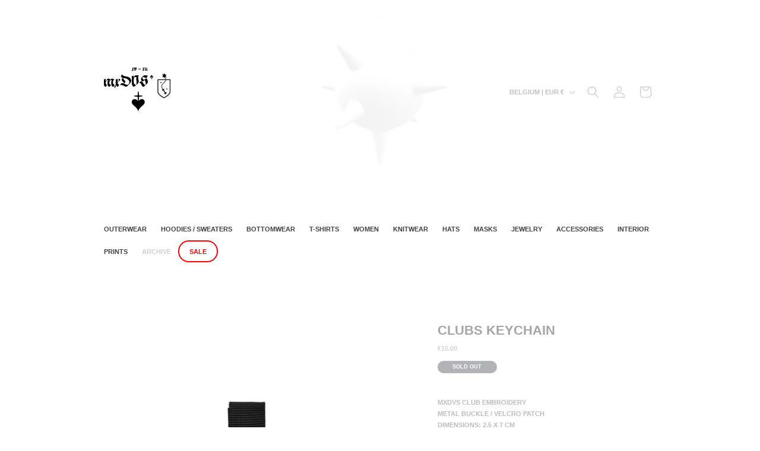

--- FILE ---
content_type: text/css
request_url: https://maxreynders.com/static/mxdvs/basic.css
body_size: 10321
content:
/* CUSTOM MXDVS CSS */
/* Dawn theme — 11.03.2024 */
/* Uploaded on maxreynders(.)com - 16.08.2025 */ 

body {
	font-weight: bold;
	text-transform: uppercase;
	letter-spacing: 0;}

a,
a:link,
a:visited,
a:hover,
a:active,
p {text-decoration: none !important;}

#gtx-trans {display: none !important;}

:root {
	--buttons-border-width: 0;
	--drawer-border-width: 0;
	--select-border-width: 0;
	--inputs-border-width: 0;
	--label-border-width: 0;}
.gradient {background: white;}
.gradient-fade {
	height: 70px;
	width: 100%;
	background: rgb(255, 255, 255);
	background: linear-gradient(0deg, rgba(255, 255, 255, 1) 0%, rgba(255, 255, 255, 0) 100%);
	display: block !important;
	margin: -70px 0 0;
	padding: 0;}
	@media screen and (max-width: 650px) {
		.gradient-fade {display: none;}
	}
	.template-contact-mxdvs-headquarters .gradient-fade, 
	.template-f-a-q .gradient-fade,
	.template-your-shopping-cart .gradient-fade,
	.template-photo-archive .gradient-fade,
	.template-returns-amp-exchanges .gradient-fade,
	.template-privacy-statement-amp-cookie-policy .gradient-fade,
	.template-contact-mxdvs-headquarters .gradient-fade {display: none !important;}
	
	
/* White Bedlam Axis GIF */
.Bedlam-Axis-White-GIF {
	position: fixed;
	opacity: 0.1;
	display: block;
	z-index: -1;
	width: 350px;
	top: 20%;
	left: 50%;
	margin-top: -175px;
	margin-left: -175px;
	pointer-events: none;}
	.template-contact-mxdvs-headquarters .Bedlam-Axis-White-GIF, 
	.template-f-a-q .Bedlam-Axis-White-GIF,
	.template-your-shopping-cart .Bedlam-Axis-White-GIF,
	.template-photo-archive .Bedlam-Axis-White-GIF,
	.template-returns-amp-exchanges .Bedlam-Axis-White-GIF,
	.template-privacy-statement-amp-cookie-policy .Bedlam-Axis-White-GIF,
	.template-contact-mxdvs-headquarters .Bedlam-Axis-White-GIF {top: 50%}
	@media screen and (max-width: 650px) {
		.Bedlam-Axis-White-GIF {display: none;}
		.template-contact-mxdvs-headquarters .Bedlam-Axis-White-GIF, 
		.template-f-a-q .Bedlam-Axis-White-GIF,
		.template-your-shopping-cart .Bedlam-Axis-White-GIF,
		.template-returns-amp-exchanges .Bedlam-Axis-White-GIF,
		.template-privacy-statement-amp-cookie-policy .Bedlam-Axis-White-GIF,
		.template-contact-mxdvs-headquarters .Bedlam-Axis-White-GIF {display: block;}
	}

/* ANNOUNCEMENT HEADER */
.announcement-header {
	background: black;
	width: 100%;
	padding: 10px 0;
	position: fixed;
	color: white;
	font-weight: bold;
	z-index: 9999; 
	text-align: center;
	font-size: 13px;
	display: block;}
@media screen and (max-width: 990px) {
	.announcement-header {
		position: fixed;
		padding: 10px;
		font-size: 11px;
	}
}
.announcement-header.face-mask,
.announcement-header.sticker-sheet,
.announcement-header.tattoo-sheet {color:white;}
.announcement-header.tattoo-sheet {
	background: rgba(255, 255, 255, 0.95);
	color: black;}
.announcement-header.CM-2024 {
	background: red;
	border-bottom: 2px solid black;}
.announcement-header.face-mask a,
.announcement-header.sticker-sheet a {color: white; text-decoration: underline !important;}
.announcement-header.tattoo-sheet a {color: red; text-decoration: underline !important;}
.announcement-header.BF-2024 .BF-2024-banner a {color: red; text-decoration: none !important;}
.announcement-header.CM-2024 .CM-2024-banner a {color: black; text-decoration: none !important;}
.announcement-header.winter-sale-2025 {
	display: none !important;
	background: black;
	border-bottom: none;}
.announcement-header.winter-sale-2025 .winter-sale-2025-banner a {color: white;}
.announcement-header .black-friday-2025-banner a {color: yellow;}
.announcement-header .cyber-monday-2025-banner a {color: red;}
.announcement-header.face-mask .face-mask,
.announcement-header.sticker-sheet .sticker-sheet, 
.announcement-header.sticker-sheet .tattoo-sheet {color:white}
.announcement-header.face-mask .face-mask .small-text,
.announcement-header.sticker-sheet .sticker-sheet .small-text,
.announcement-header.sticker-sheet .tattoo-sheet .small-text {
	font-size: 10px;}
.announcement-header.CM-2024 .small-text {
	font-size: 10px;
	display: block;
	text-decoration: none;}
@media screen and (max-width: 990px) {
	.announcement-header.face-mask .face-mask .small-text,
	.announcement-header.sticker-sheet .sticker-sheet .small-text,
	.announcement-header.sticker-sheet .tattoo-sheet .small-text {
		font-size: 8px;
		display: inline-block;
		margin: 5px 0 -5px 0;
		padding: 3px 9px 2px;}
	}
.announcement-header.face-mask .face-mask span,
.announcement-header.sticker-sheet .sticker-sheet span,
.announcement-header.sticker-sheet .tattoo-sheet span {
		color: white;
		background: black;
		padding: 3px 10px 4px;
		border-radius: 14px;
		text-decoration: none;
		margin-left: 5px;
		opacity: 0.25;
		border: 1px solid white;}

.recommendation-modal__container {		
	border: 2px solid black;
	border-radius: 20px;}
		

.header {
	width: 90%;
	max-width: 90%;}
.header-wrapper {
	margin-top: 43px;
	border: 0;}
	@media screen and (max-width: 990px) {
		.header-wrapper {
			margin-top: 35px;
		}
	}
	@media screen and (min-width: 990px) {
	.header:not(.drawer-menu).page-width {
		padding-left: 35px;
		padding-right: 35px;}
	}
.header-wrapper.gradient {background: transparent;}
.header-wrapper .header__inline-menu {margin-top: 70px;}
.header-wrapper .header__inline-menu ul {margin-top: 50px;}
.header-wrapper .header__inline-menu ul li a span {font-size: 11px;}
.header-wrapper .header__inline-menu ul li:hover a span {text-decoration: none;}
.header-wrapper .header__inline-menu ul li a#HeaderMenu-new-releases {display: flex;}
.header-wrapper .header__inline-menu ul li a#HeaderMenu-sale {
	background: white;
	border-radius: 26px;
	display: block;
	color: red;
	padding: 7px 17px 8px;
	border: 2px solid red;}
.header-wrapper .header__inline-menu ul li a#HeaderMenu-sale span {text-decoration: none !important;}
.header-wrapper .header__inline-menu ul li a#HeaderMenu-spring-sale,
.header-wrapper .header__inline-menu ul li a#HeaderMenu-summer-sale {
	background: black;
	color: red;
	border-radius: 30px;
	padding: 11px 15px 10px;}
.header-wrapper .header__inline-menu ul li a#HeaderMenu-winter-collection {
	background: black;
	color: white;
	display: none;
	border-radius: 15px;
	padding: 10px 15px 9px;
	border: 2px solid black;}
.header-wrapper .header__inline-menu ul li a#HeaderMenu-winter-collection .header__active-menu-item {
	color: white;
	text-decoration: none;}
.header-wrapper .header__inline-menu ul li a#HeaderMenu-end-of-an-era-sale {
	background: transparent;
	color: red;
	border-radius: 15px;
	padding: 10px 15px 9px;
	border: 2px solid red;}
.header-wrapper .header__inline-menu ul li a#HeaderMenu-end-of-an-era-sale .header__active-menu-item {
	color: red;
	text-decoration: none;}
.header-wrapper .header__inline-menu ul li a#HeaderMenu-black-friday {
	background: yellow;
	color: black;
	border-radius: 15px;
	padding: 10px 15px 9px;
	border: 2px solid black;}
.header-wrapper .header__inline-menu ul li a#HeaderMenu-black-friday .header__active-menu-item {
	color: black;
	text-decoration: none;}
.menu-drawer .menu-drawer__navigation ul li a#HeaderDrawer-new-releases {display: block;}
.menu-drawer .menu-drawer__navigation ul li a#HeaderDrawer-summer-sale,
.header-wrapper .header__inline-menu ul li a#HeaderDrawer-sale {
	background: black;
	color: white;
	display: inline-block;
	border-radius: 20px;
	padding: 1.1rem 2rem;
	margin-left: 1rem;
	margin-bottom: 1rem;}
.menu-drawer .menu-drawer__navigation ul li a#HeaderDrawer-sale {
	background: transparent;
	display: block;
	color: red;
	border-radius: 15px;
	margin-left: 10px;
	padding: 12px 20px;
	margin-right: 10px;
	border: 3px solid red;}
.menu-drawer .menu-drawer__navigation ul li a#HeaderDrawer-winter-collection-sale {
	border-radius: 15px;
	margin-left: 10px;
	padding: 12px 20px;
	margin-right: 10px;
	background: black;
	color: white;
	display: inline-block;}
.menu-drawer .menu-drawer__navigation li a#HeaderDrawer-black-friday {
	background: yellow;
	color: black;
	border-radius: 15px;
	margin: 10px;
	padding: 12px 20px;
	border: 2px solid black;}
.header-wrapper .header__inline-menu ul li a#HeaderMenu-summer-sale span,
.header-wrapper .header__inline-menu ul li a#HeaderMenu-spring-sale span,
.menu-drawer .menu-drawer__navigation ul li a#HeaderDrawer-summer-sale span,
.header-wrapper .header__inline-menu ul li a#HeaderDrawer-spring-sale span {color: red; text-decoration: none;}
.header-wrapper .header__inline-menu ul li a#HeaderMenu-stocksale span {font-size: 11px; color:red;}
.header-wrapper .header__inline-menu ul li a#HeaderMenu-valentine {
	background: pink;
	color: black;
	border-radius: 30px;
	padding: 10px 15px 9px;
	display: none;}
.header-wrapper .header__inline-menu ul li a#HeaderMenu-valentine span {
	color: black;
	text-decoration: none;}
.header-wrapper .header__inline-menu ul li a#HeaderMenu-winter-sale-2025 {
	background: white;
	color: black;
	border-radius: 30px;
	display: inline-block;
	padding: 5px 15px 7px;
	border: 2px solid black;}
.header-wrapper .header__inline-menu ul li a#HeaderMenu-winter-sale-2025 span {
	color: black;
	text-decoration: none;}
.header-wrapper .header__inline-menu ul li a#HeaderMenu-black-firday-sale {
	background: black;
	border-radius: 26px;
	color: red;
	padding: 9px 12px 8px;
	border: 2px solid black;}
.header-wrapper .header__inline-menu ul li a#HeaderMenu-black-firday-sale span {
	color: red;
	text-decoration: none;}
.header-wrapper .header__inline-menu ul li a#HeaderMenu-cyber-monday {
	background: red;
	border-radius: 26px;
	color: black;
	padding: 9px 12px 8px;
	border: 2px solid black;}
.header-wrapper .header__inline-menu ul li a#HeaderMenu-cyber-monday span {
	color: black;
	text-decoration: none;}
.header-wrapper .header__inline-menu ul li a#HeaderMenu-archive {opacity: 0.25;}
.header-wrapper .header__inline-menu ul li a#HeaderMenu-halloween-sale {
	background: black;
	border-radius: 26px;
	color: orange !important;
	padding: 9px 12px 8px;
	border: 2px solid black;
	margin-right: 15px;}

.menu-drawer__utility-links {background-color: white;}
.menu-drawer__utility-links .menu-drawer__account {
	font-size: 11px;
	font-weight: bold;
	letter-spacing: 0;}
.menu-drawer__utility-links .localization-form__select span {
	letter-spacing: 0;
	text-transform: uppercase;
	font-size: 11px;
	font-weight: bold;}
.header-localization:not(.menu-drawer__localization) .localization-form:only-child .localization-form__select {
	margin: 0;
	text-transform: uppercase;
	font-weight: bold;
	letter-spacing: 0; 
	font-size: 11px;
	opacity: 0.25;
	transition: opacity 0.3s ease-in-out;}
.header-localization:not(.menu-drawer__localization) .localization-form:only-child .localization-form__select:hover {
	text-decoration: none;
	opacity: 1;}
.header__icon .icon-hamburger,
.header__icons .header__search,
.header__icons .header__icon--account,
.header__icons .header__icon--cart {
	opacity: 0.25;
	transition: opacity 0.3s ease-in-out;}
.header__icon:hover .icon-hamburger,
.header__icons .header__search:hover,
.header__icons .header__icon--account:hover,
.header__icons .header__icon--cart:hover {opacity: 1;}
.header__search {}
.header__search .search-modal__content {}
.header__search .search-modal__content label {letter-spacing: 0;}
.header__search .search-modal__content .reset__button {display: none;}
.predictive-search {
	box-shadow: none;
	border: 0;
	background: rgba(255, 255, 255, 0.98)}
.predictive-search__results-groups-wrapper {border: 0;}
.predictive-search .predictive-search__result-group h2,
.predictive-search .predictive-search__result-group .predictive-search__item-heading {
	font-weight: bold;
	border: 0;
	letter-spacing: 0;
	font-size: 11px;}
.predictive-search .predictive-search__result-group {margin: 35px 0;}
.predictive-search .predictive-search__search-for-button .predictive-search__item--term {
	font-weight: bold;
	text-transform: uppercase;
	font-size: 11px;
	letter-spacing: 0;}
.header__search details[open] .modal-overlay:after {background: rgba(255, 255, 255, 0.98);}




/** MOBILE MENU */
.menu-drawer .bedlam-axis-gif-drawer {
	position: absolute;
	top: 12.5%;
	z-index: -1;
	opacity: 0.05;
	left: -25%;
	width: 100%;}	
.menu-drawer .bedlam-axis-gif-drawer img {width: 150%;}	
.menu-drawer .menu-drawer__navigation ul li a {font-size: 15px;}
.menu-drawer .menu-drawer__navigation ul li a#HeaderDrawer-halloween-sale {
	background: black;
	display: inline-block;
	border-radius: 15px;
	margin-left: 15px;
	padding: 13px 15px;
	color: orange;}
.menu-drawer .menu-drawer__navigation ul li a#HeaderDrawer-summer-sale, 
.menu-drawer .menu-drawer__navigation ul li a#HeaderDrawer-spring-sale {
	background: black;
	display: block;
	color: red;
	border-radius: 25px;
	margin-left: 10px;
	padding: 12px 20px;
	margin-right: 10px;}
.menu-drawer .menu-drawer__navigation ul li a#HeaderDrawer-valentine {
	background: pink;
	display: none;
	border-radius: 30px;
	margin-left: 15px;
	padding: 13px 15px;
	color: black;}
.menu-drawer .menu-drawer__navigation ul li a#HeaderDrawer-winter-sale-2025 {
	background: transparent;
	display: inline-block;
	border-radius: 30px;
	margin-left: 15px;
	padding: 13px 15px;
	color: black;
	border: 2px solid;}
.menu-drawer .menu-drawer__navigation ul li a#HeaderDrawer-stocksale {color:red; display: none;}
.menu-drawer .menu-drawer__navigation ul li a#HeaderDrawer-archive {opacity: 0.25;}
.menu-drawer .menu-drawer__navigation ul li a#HeaderDrawer-black-firday-sale,
.menu-drawer .menu-drawer__navigation ul li a#HeaderDrawer-cyber-monday {
	background: black;
	display: block;
	border-radius: 15px;
	margin-left: 15px;
	padding: 13px 15px;
	color: red;
	margin-right: 15px;}
.menu-drawer .menu-drawer__inner-container .menu-drawer__utility-links {background: transparent;}	
.menu-drawer .menu-drawer__inner-container .menu-drawer__utility-links .menu-drawer__account {
	float: left;
	margin: 0 70px 0 0;
	font-size: 15px;}
.menu-drawer .menu-drawer__inner-container .menu-drawer__utility-links .menu-drawer__localization {
	float: left;
	margin: 0;
	font-size: 15px;}
.menu-drawer .menu-drawer__inner-container .menu-drawer__utility-links .menu-drawer__localization button.disclosure__button {width: 200px;}
.menu-drawer .menu-drawer__inner-container .menu-drawer__utility-links .menu-drawer__localization span {font-size: 15px;}
.menu-drawer .menu-drawer__inner-container .menu-drawer__utility-links .menu-drawer__localization .icon-caret {right: 0;}
.menu-drawer .menu-drawer__inner-container .menu-drawer__utility-links .menu-drawer__localization .country-filter .field__label {
	letter-spacing: 0;}
.menu-drawer .menu-drawer__inner-container .menu-drawer__utility-links .menu-drawer__localization .country-filter .country-filter__search-icon {
	margin: -10px 0 0 70px;}
	
		
.mxdvs-header-logo {
	width: 100%;}
.mxdvs-header-logo .bedlam-axis-gif {
	height: 150px;
	display: none;
	float: left;}
.mxdvs-header-logo .bedlam-axis-gif img {height: 100px; margin: 25px 0;}
.mxdvs-header-logo .mxdvs-long-logo {
	height: auto;
	display: inline-block;
	float: left;}
.mxdvs-header-logo .mxdvs-long-logo img {
	height: 75px;
	margin: 50px 0;}
.random-mobile-header-logo {}
.random-mobile-header-logo a {
	display: block;
	margin: auto;}
.random-mobile-header-logo img {
	margin: auto;
	max-width: 175px;
	max-height: 75px; 
	display: none;}
.random-mobile-header-logo img.mxDVS-logo-gif {
	max-height: 100px; 
	margin: -10px 0 0 0;}
	@media screen and (max-width: 990px) { 
		.mxdvs-header-logo {text-align: center;}
		.mxdvs-header-logo .bedlam-axis-gif {display: none;}
		.mxdvs-header-logo .mxdvs-long-logo {float: none;}
		.mxdvs-header-logo .mxdvs-long-logo img {margin: 70px 0;}
	}
	@media screen and (max-width: 650px) {	
		.mxdvs-header-logo .bedlam-axis-gif img {height: 75px; margin: 25px 0;}
		.mxdvs-header-logo .mxdvs-long-logo img {
			height: 35px;
			margin: 5px 0 0;}
	}
	

/** COLLECTION OVERVIEW PAGE **/
.collection-hero .collection-hero__inner {padding: 70px 35px 0;}
.collection-hero .collection-hero__inner h1 {font-weight: bold;letter-spacing: 0;display: none;}
.template-black-friday-2024 .collection-hero .collection-hero__inner h1,
.template-cyber-monday-2024 .collection-hero .collection-hero__inner h1,
.template-winter-sale-2025 .collection-hero .collection-hero__inner h1 {display: block;}
.template-knitwear .collection-hero .collection-hero__inner h1 {display: none;margin: 0 0 15px;}
.collection-hero .collection-hero__inner .collection-hero__description {
	width: 100% !important;
	display: block;
	max-width: 100%;
	font-size: 13px;
	margin: 0;}
.template-knitwear .collection-hero .collection-hero__inner .collection-hero__description .knitwear-bts-video-wrapper {
	margin: 0 -70px 0;
	border-radius: 10px;
	overflow: hidden;}
.template-knitwear .collection-hero .collection-hero__inner .collection-hero__description .knitwear-header {margin: 70px 0 0;}
.template-knitwear .collection-hero .collection-hero__inner .collection-hero__description .knitwear-logo {
	width: 100px;
	height: auto;
	border: 0;
	display: inline-block;
	margin-right: 70px;}
.template-knitwear .collection-hero .collection-hero__inner .collection-hero__description h3 {
	font-weight: bold;
	letter-spacing: 0;}
.collection-hero .collection-hero__inner .collection-hero__description p {
	display: block;
	margin: 10px 0;}
.template-knitwear .collection-hero .collection-hero__inner .collection-hero__description p {margin: 0 0 15px;}
.template-knitwear .collection-hero .collection-hero__inner .collection-hero__description p img {margin: 0 0 70px 0;}
.template-knitwear .collection-hero .collection-hero__inner .collection-hero__description p img.mobile-GIF {display: none;}
@media screen and (max-width: 990px) { 
	.template-knitwear .collection-hero .collection-hero__inner .collection-hero__description .knitwear-bts-video-wrapper {
		margin: 0 -105px 0;
		border-radius: 0;
		overflow: auto;}
	.template-knitwear .collection-hero .collection-hero__inner .collection-hero__description .knitwear-logo {margin-right: 35px;}
	.template-knitwear .collection-hero .collection-hero__inner .collection-hero__description p img.mobile-GIF {display: block !important;}
	.template-knitwear .collection-hero .collection-hero__inner .collection-hero__description p img.desktop-GIF {display: none;}
}

.template-winter-sale-2025 .collection-hero__title {display: none !important;}
.template-winter-sale-2025 .collection-hero .collection-hero__inner .collection-hero__description,
.template-black-friday-2025 .collection-hero .collection-hero__inner .collection-hero__description,
.template-cybermonday-2025 .collection-hero .collection-hero__inner .collection-hero__description {
	text-transform: none;
	font-weight: normal;
	background: rgba(0, 0, 0, 0.05);
	padding: 17.5px 35px;
	border-radius: 15px;
	margin: 0 0;}
	@media screen and (max-width: 990px) {
		.template-black-friday-2025 .collection-hero__text-wrapper,
		.template-cybermonday-2025 .collection-hero__text-wrapper {margin: 0 -17.5px;}
		.template-black-friday-2025 .collection-hero .collection-hero__inner .collection-hero__description ,
		.template-cybermonday-2025 .collection-hero .collection-hero__inner .collection-hero__description {margin: 0;}
	} 
.template-black-friday-2025 .collection-hero .collection-hero__inner .collection-hero__description p,
.template-cybermonday-2025 .collection-hero .collection-hero__inner .collection-hero__description p {}
.template-black-friday-2025 .collection-hero .collection-hero__inner .collection-hero__description p a,
.template-cybermonday-2025 .collection-hero .collection-hero__inner .collection-hero__description p a {font-weight: bold;}
.template-black-friday-2025 .collection-hero .collection-hero__inner .collection-hero__description p a {}
.template-cybermonday-2025 .collection-hero .collection-hero__inner .collection-hero__description p a {}

.collection-hero .collection-hero__inner .collection-hero__description p a {text-decoration: underline !important;}
.collection-hero .collection-hero__inner .collection-hero__description p span {
	background: yellow;
	text-decoration: underline;}
.template-winter-sale-2025 .collection-hero .collection-hero__inner .collection-hero__description p span {
	background: transparent;}
.facets-container-drawer {
	display:block;}
.facets-container {
	padding:0;
	margin: -35px 0 0;}
.facets-container {
	letter-spacing: 0;
	font-size: 11px;
	text-transform: uppercase;
	margin-left: 0;}
.facet-filters__field {
	display: block;
	align-items: unset;
	flex-grow: unset;}
.facets-container .facet-filters {padding: 0; display: block;}
	@media screen and (max-width: 990px) { 
		#MainContent .main-collection-filters {display: none;}
}
.facets-container .facets {}
.facets-container .facets h2,
.facets-container .facets select,
.facets-container .mobile-facets__open-label {
	font-size: 11px;
	letter-spacing: 0;
	font-weight: bold;
	text-transform: uppercase;}
.facets-container .facets h2 {
	margin: 2px 35px 0 0 ;
	display: inline-block}
.facets-container .facets .select {width: 20%; display: inline-block;}
.facets-container .facets .facets__form {margin:0;}
.facets-container .product-count {margin:0 0 0 35px !important; display:none;}
.facets-container .product-count h2 {
	font-size: 11px;
	letter-spacing: 0;
	font-weight: bold;
	text-transform: uppercase;}
.facets-container {}
.mobile-facets__wrapper {margin-left: 0;}
.mobile-facets__header {
	margin: 70px 0 0;
	padding: 17.5px 0;
	border: 0;}
.mobile-facets__header h2 {
	font-weight: bold;
	letter-spacing: 0;
	font-size: 16px;}
.mobile-facets__main {padding: 17.5px 35px;}
.mobile-facets__main .mobile-facets__summary {padding: 17.5px 0;}
.mobile-facets__main .mobile-facets__submenu {padding: 17.5px 35px;}
.mobile-facets__main .mobile-facets__submenu .facets__price {}
.mobile-facets__main .mobile-facets__submenu .facets__price input {padding: 17.5px;}
.mobile-facets__main .mobile-facets__submenu .facets__price label {
	top: -5px;
	font-size: 11px;
	letter-spacing: 0;}
.mobile-facets__main  .mobile-facets__footer {
	border: 0;
	padding: 17.5px;}
.mobile-facets__main  .mobile-facets__footer .mobile-facets__clear-wrapper {
	text-align: left;
	display: inline;}
.mobile-facets__main  .mobile-facets__footer button {
	padding: 17.5px 35px;
	border-radius: 30px;
	font-weight: bold;
	text-transform: uppercase;
	letter-spacing: 0;
	font-size: 11px;
	margin: -11px 0 0;}


	@media screen and (max-width: 990px) {
		.template-contact-mxdvs-headquarters {padding: 0 35px;}
	}

.in-collection-discount-code {display: none;}
.template-sale .in-collection-discount-code {
	width: 1000px;
	display: block;
	padding: 0 35px;
	margin: -35px auto 35px;
    display: none;}
.template-sale .in-collection-discount-code div {
	display: block;
	width: 425px;
	padding: 12.5px 17.5px;
	font-size: 11px;
	color: white;
	background: red;
	border-radius: 32px;
	text-align: center;
	margin: 0 auto;}
	@media screen and (max-width: 990px) {
		.template-sale .in-collection-discount-code {
			text-align: center;
			width: 100%;}
		.template-sale .in-collection-discount-code div {
			font-size: 9px;
			width: auto;}
	}
.template-sale .in-collection-discount-code .div span {text-decoration: underline;}

.collection {}
.card-wrapper {
	border: none !important;
	display: block !important;}
.collection .card__inner {background-color: white;}
.collection .card__inner .card__media .media img {
	max-width: 100%;
	top: 0;
	left: 0;
	height: 100%;}
.collection .card__content .card__information h3 {
	letter-spacing: 0;
	font-weight: bold;
	text-align: center;}
.collection .card__content .card-information .price {
	font-size: 11px;
	letter-spacing: 0;
	color: black;
	opacity: 0.7;
	text-align: center;}
.collection .card__content .card-information .price .price__sale .price-item--regular {
	font-size: 11px;
	opacity: 0.35;}
.collection .JWM .card__content .card-information .price {display: none;}
.collection .card__content .card__badge span {
	letter-spacing: 0;
	font-size: 9px;
	font-style: italic;
	top: 17.5px;
	right: 17.5px;
	background: black;
	padding: 8px 15px;
	border-radius: 13px;
	line-height: 11px;
	position: absolute;
	opacity: 0.25;}
.collection .bundle .card__content .card__badge span {display: none;}
.collection .card__content .card__badge span.badge.BF25-30,
.collection .card__content .card__badge span.badge.CM25-50 {display: none;}
.template-winter-sale-2025 .collection .card__content .card__badge span {
	color: black;
	background: white;
	border: 2px solid black;}
.collection .JWM .card__content .card__badge span {display: none;}
.collection .collection__view-all a {
	letter-spacing: 0;
	font-size: 11px;
	margin: 70px !important;
	border-radius: 30px;
    --border-offset: 0;
    line-height: 11px;
	padding: 17.5px 35px;}
.collection .card__content .card__badge span.discount-tag-BF30 {display: none !important;} /** Remove "!important" on Thursday 19h00 **/
.collection .card__content .card__badge span.discount-tag-CM50 {display: none !important;} /** Remove "!important" on Sunday 23h59 **/
.collection .card__content .card__badge span.discount-tag-BF30.BlackFriday2024,
.collection .card__content .card__badge span.discount-tag-BF30.BF25-30 {
	color: white;
	display: none;
	border: 2px solid white;
	border-radius: 13px;
	font-size: 11px;
	line-height: 11px;}
.collection .card__content .card__badge span.discount-tag-CM50.CyberMonday2024,
.collection .card__content .card__badge span.discount-tag-CM50.CM25-50 { 
	color: red;
	display: none !important;
	background-color:white;
	border: 2px solid red;
	border-radius: 13px;
	opacity: 1;
	font-size: 11px;
	line-height: 11px;} 
.collection .card__content .card__badge .color-scheme-3.BF25-30,
.collection .card__content .card__badge .color-scheme-3.CM25-50  {display: none !important;}
/*
.collection .card__content .card__badge span.discount-tag-BF30.BlackFriday2024,
.collection .card__content .card__badge span.discount-tag-BF30.BF25-30	{display: block;} */
/*
.collection .card__content .card__badge span.discount-tag-CM50.BlackFriday2024,
.collection .card__content .card__badge span.discount-tag-CM50.BF25-30   {display: block;} /** Change to "none" on Sunday 23h59 **/
/*
.collection .card__content .card__badge span.discount-tag-CM50.CyberMonday2024,
.collection .card__content .card__badge span.discount-tag-CM50.CM25-50    {display: block;} */
/* 
.collection .card__content .card__badge span.discount-tag-BF30.CyberMonday2024,
.collection .card__content .card__badge span.discount-tag-BF30.CM25-50    {display: none;} */ /** Change to "block" on Sunday 23h59 **/

.related-products .card__content .card__badge span.discount-tag-BF30,
.related-products .card__content .card__badge span.discount-tag-CM50 {display: none !important;} /** Remove ? **/
.template-black-friday-2025 .card__content .card__badge span.discount-tag-BF30,
.template-cybermonday-2025 .card__content .card__badge span.discount-tag-CM50 {display: none !important;}

/* INDEX PAGE — Black Friday & Cyber Monday 2025 */
.template-BF25 .collection .card__content .card__badge span.discount-tag-BF30.BF25-30 {display: none !important;}
.template-CM40 .collection .card__content .card__badge span.discount-tag-CM50.CM25-50 {display: none !important;}


.collection .collection__view-all a:hover,
.collection .collection__view-all a:root {
	--border-offset: 0;}
	
.pagination-wrapper ul li .pagination__item--current,
.pagination-wrapper ul li .link:hover {
	border: 2px solid black;
	border-radius: 25px;}
.pagination-wrapper ul li .pagination__item--current:after,
.pagination-wrapper ul li .pagination__item:hover:after {height: 0;}
.pagination-wrapper {}


/** COLLECTIONS OVERVIEW PAGE **/	
.template-collections {}
.template-collections #MainContent {background:white;margin-bottom: 70px;}
.template-collections #MainContent .page-width {background: white;}	
	@media screen and (max-width: 650px) {
		.template-collections #MainContent .page-width {padding: 0 35px;}	
	}
.template-collections #MainContent .page-width h1 {
	font-weight: bold;
	letter-spacing: 0;
	font-size: 22px;
	margin: 35px 0;}
.template-collections #MainContent .page-width .card__content h3 {
	font-weight: bold;
	letter-spacing: 0;
	font-size: 11px;}
.template-collections #MainContent .page-width .card__content h3 svg {
	height: 7px;}
#MainContent .product-card-wrapper {}
#MainContent .product-card-wrapper.BF30-24 {}
#MainContent .product-card-wrapper .card {border: 0;}
#MainContent .product-card-wrapper .card .card__information h3 {font-size: 11px;font-style: normal;}
#MainContent .product-card-wrapper .card .card__information .price {font-size: 11px;}
#MainContent .slider-mobile-gutter .slider-buttons {margin: 30px 0;}
	
.custom_pagination_loader {background: white;}
.custom_pagination_loader #custom_pagination,
.custom_pagination_loader #custom_pagination_loader {
	background: transparent;
	color: black;
	border-radius: 15px;
	padding: 10px 15px 9px;
	border: 2px solid black;
	letter-spacing: 0;
	font-size: 9px;
	opacity: 0.25;
	transition: opacity 0.3s ease-in-out;}
.custom_pagination_loader #custom_pagination:hover {opacity: 1.0}
	
/** PRODUCT PAGE **/	
#MainContent .shopify-section .page-width {padding: 35px 35px 0px;}
#MainContent .shopify-section .product .product__media-wrapper {}
#MainContent .shopify-section .product .product__media-wrapper .product-media-container {border: 0;}
#MainContent .shopify-section .product .product__media-wrapper .thumbnail-slider .thumbnail,
#MainContent .shopify-section .product .product__media-wrapper .thumbnail-slider .thumbnail[aria-current]:focus:not(:focus-visible) {
	border: 0;
	box-shadow: none;}
.product-media-modal__toggle {
	top: 70px;
	right: 35px;}

#MainContent .shopify-section .product .product__info-wrapper p.product__text {display: none;}
#MainContent .shopify-section .product .product__info-wrapper h1 {
	font-weight: bold;
	letter-spacing: 0;
	font-size: 22px;}
	@media screen and (max-width: 990px) {
		#MainContent .shopify-section .product .product__info-wrapper h1 {
			margin-top: 35px;}
	}
#MainContent .shopify-section .product .product__info-wrapper .price {
	font-size: 11px;
	letter-spacing: 0;
	margin-bottom: 35px;}	
#MainContent .shopify-section .product .product__info-wrapper .price .price__container {width: 100%}
#MainContent .shopify-section .product .product__info-wrapper .price #SI_trigger {
	width: 100% !important;
	display: block;
	font-weight: bold;
	font-size: 11px;
	margin: 17.5px 0 0 !important;
	padding: 14.5px 17.5px 13.5px;
	color: white;
	background: black;
	border: 2px solid black;
	border-radius: 25px;}
#MainContent .shopify-section .archive .product .product__info-wrapper .price #SI_trigger,
#MainContent .shopify-section .archived .product .product__info-wrapper .price #SI_trigger,
#MainContent .shopify-section .limited .product .product__info-wrapper .price #SI_trigger {display: none !important;}
#MainContent .shopify-section .product .product__info-wrapper .price .price__container .price-item--regular {
	opacity: 0.5;
	font-size: 11px;}
#MainContent .shopify-section .product .product__info-wrapper .price .price__container .price__badge-sold-out {
	width: 100%;
	display: block;
	font-weight: bold;
	font-size: 11px;
	margin: 17.5px 0 0;
	padding: 14.5px 17.5px 13.5px;
	color: white;
	background: black;
	border: 2px solid black;
	border-radius: 25px;}
#MainContent .shopify-section .product .product__info-wrapper .price .price__container .price-item--sale {}
#MainContent .shopify-section .product .product__info-wrapper .price .badge {
	width: 100px;
	font-size: 9px;
	letter-spacing: 0;
	padding: 5px;
	text-align: center;
	margin: 8px 0 5px;}
#MainContent .shopify-section .product .product__info-wrapper .product__tax {display: none;}
#MainContent .shopify-section .product .product__info-wrapper .form__label {
	font-size: 9px;
	margin-left: 35px;
	margin-bottom: 8.5px;
	margin-top: 0px;
	opacity: 1;}
#MainContent .shopify-section .product .product__info-wrapper .select {--inputs-border-width: 0;}
#MainContent .shopify-section .product .product__info-wrapper .select svg {margin-left: 15.5px;}
#MainContent .shopify-section .product .product__info-wrapper .select select {
	border: 2px solid black;
	border-radius: 15px;
	padding: 14px 33px;
	text-transform: uppercase;
	font-weight: bold;
	font-size: 9px;
	letter-spacing: 0;
	--inputs-border-width: 0;}
@media screen and (min-width: 750px) {
	.product__column-sticky {
		top: 105px;}
	}
#MainContent .shopify-section .product .product__info-wrapper .product__description {margin: 35px 0 8.5px !important; font-size: 11px;}	
#MainContent .shopify-section .product .product__info-wrapper .product__description #gtx-trans {display: none;}
#MainContent .shopify-section .product .product__info-wrapper .product__description a {text-decoration: underline !important;}

#MainContent .shopify-section .product .product__info-wrapper .product__description p.product-limited {
	border-radius: 15px;
	padding: 10px 35px;
	display: inline-block;
	border: 3px solid rgba(0, 0, 0, 0.25);
	margin: 0 0 17.5px 0;
	opacity: 0.5;
	font-size: 9px;}
#MainContent .shopify-section .product .product__info-wrapper .product__description p.product-handmade {
	font-size: 9px;
	padding: 0 35px;
	margin: 0 0 17.5px 0;}
#MainContent .shopify-section .product .product__info-wrapper .product__description p.product-description {
	background: white;
	border-radius: 15px;
	padding: 0px 0;
	text-transform: none;
	font-weight: normal;
	margin: 17.5px 0 17.5px 0;}
#MainContent .shopify-section .product .product__info-wrapper .product__description p.product-info-list {
	background: rgba(0, 0, 0, 0.05);
	border-radius: 15px;
	padding: 17.5px 35px;
	margin: 17.5px 0px 35px 0;
	font-size: 9px;}
#MainContent .shopify-section .product .product__info-wrapper .product__description p.product-supplies {font-size: 9px;margin: 8.5px 35px;}
#MainContent .shopify-section .product .product__info-wrapper .product__description p.product-model-size {font-size: 9px;margin: 35px 0 8.5px 35px;}
#MainContent .shopify-section .product .product__info-wrapper .product__description p.product-disclaimer {
	opacity: 0.35;
	font-size: 9px;
	transition: opacity 0.2s ease-in-out;
	border-top: 3px solid rgba(0, 0, 0, 0.25);
	padding: 10px 0;
	margin: 17.5px 35px -17.5px;
	display: block;
	text-align: justify;}

#MainContent .shopify-section .product .product__info-wrapper .product__description .size-chart-jQuery-toggle,
#MainContent .shopify-section .product .product__info-wrapper .product__description .size-chart-jQuery-toggle-2 {}
#MainContent .shopify-section .product .product__info-wrapper .product__description .size-chart-jQuery-toggle .size-chart-jQuery-trigger,
#MainContent .shopify-section .product .product__info-wrapper .product__description .size-chart-jQuery-toggle-2 .size-chart-jQuery-trigger-2 {
	border: 2px solid black;
	padding: 11px 17.5px 10.5px;
	display: inline-block;
	border-radius: 15px;
	cursor: pointer;
	margin: 0;
	width: 124px;
	display: block;
	text-align: center;
	font-size: 9px;}
#MainContent .shopify-section .product .product__info-wrapper .product__description .size-chart-jQuery-toggle .size-chart-jQuery-slide,
#MainContent .shopify-section .product .product__info-wrapper .product__description .size-chart-jQuery-toggle-2 .size-chart-jQuery-slide-2 {display: none;margin-top: 17.5px}
#MainContent .shopify-section .product .product__info-wrapper .product__description .size-chart-jQuery-toggle .size-chart-jQuery-slide img,
#MainContent .shopify-section .product .product__info-wrapper .product__description .size-chart-jQuery-toggle-2 .size-chart-jQuery-slide-2 img {border: 0;	margin: 0;}
#MainContent .shopify-section .archived .product__info-container {opacity: 0.35;transition: opacity 0.2s ease-in-out;}
#MainContent .shopify-section .archived .product__info-container:hover {opacity: 1;}
#MainContent .shopify-section .product .product__info-container .product-form {margin: 0;}
#MainContent .shopify-section .product .product__info-wrapper .product-form .product-form__buttons #SI_trigger {
	width: 100%;
	color: rgb(255, 255, 255);
	background-color: rgb(0, 0, 0);
	border-radius: 30px;
	height: 45px !important;
	font-size: 11px;
	letter-spacing: 0;
	padding: 14.5px 17.5px 13.5px;}
#MainContent .shopify-section .product .product__info-wrapper .shopify-app-block .jdgm-widget {text-align: center;font-size: 11px;}
#MainContent .shopify-section .product .product__info-wrapper .shopify-app-block .jdgm-widget .jdgm-prev-badge__stars {}
#MainContent .shopify-section .product .product__info-wrapper .shopify-app-block .jdgm-widget .jdgm-prev-badge__text {padding-left: 15px;}

.limited .product-form__buttons #SI_trigger,
.archive .product-form__buttons #SI_trigger,
.archived .product-form__buttons #SI_trigger {
	display: none !important;}
#MainContent .shopify-section .product .product__info-wrapper .product-form .product-form__submit {
	border: 2px solid black;
	padding: 14.5px 17.5px 13.5px;
	display: inline-block;
	border-radius: 15px;
	letter-spacing: 0;
	background: black;
	color: white;
	font-size: 11px;
	text-transform: uppercase;
	margin: 35px 0 0;
	width: 100%;
	text-align: center;}
#MainContent .shopify-section .product .product__info-wrapper .product__info-container>*+* {margin: 8.5px 0 0;}
#MainContent .shopify-section .product .product__info-wrapper .product-form .shopify-payment-button,
#MainContent .shopify-section .product .product__info-wrapper .share-button {display: none;}

.template-13-chambers-cargo .shopify-app-block .jdgm-widget {display: none !important;}

/** Junya Collab **/
#MainContent .JWM .product .product__info-wrapper .price .price__container .price-item--regular,
#MainContent .JWM .product .product__info-wrapper .price .badge,
#MainContent .JWM .product .product__info-wrapper .no-js-hidden, 
#MainContent .JWM .product .product__info-wrapper .product-form .product-form__submit {display: none;}
#MainContent .JWM .product .product__info-wrapper .product__description a.JWM-button {
	border: 2px solid black;
	padding: 14.5px 17.5px 13.5px;
	display: inline-block;
	border-radius: 25px;
	letter-spacing: 0;
	background: black;
	color: white;
	font-size: 11px;
	text-transform: uppercase;
	margin: 17.5px auto 8.5px;
	width: 100%;
	text-align: center;}
#MainContent .JWM .product .product__info-wrapper .product-form__buttons {display: none;}


/** GIFTCARD FIRM **/
.template-mxdvs-giftcard .product-form .recipient-form {
	border: 2px solid black;
	padding: 17.5px;
	border-radius: 20px;
	margin: 17.5px 0 0;}
.template-mxdvs-giftcard .product-form .recipient-checkbox {}
.template-mxdvs-giftcard .product-form .recipient-checkbox svg:nth-child(1) {margin-top: 0;}
.template-mxdvs-giftcard .product-form .recipient-checkbox svg:nth-child(2) {top: 0;}
.template-mxdvs-giftcard .product-form .recipient-checkbox span {
	letter-spacing: 0;
	font-size: 11px;
	margin: 0 0 0 17.5px;}
.template-mxdvs-giftcard .product-form .recipient-fields {margin: 17.5px 0 0;}
.template-mxdvs-giftcard .product-form .recipient-fields hr {display: none;}
.template-mxdvs-giftcard .product-form .recipient-fields .field {}
.template-mxdvs-giftcard .product-form .recipient-fields__field {margin: 0 0 17.5px;}
.template-mxdvs-giftcard .product-form .recipient-fields__field:last-child {margin: 0;}
.template-mxdvs-giftcard .product-form .recipient-fields .field input {
	font-size: 11px;
	background: rgba(0, 0, 0, 0.025);
	padding: 24px 17.5px 12px;
	height: auto;}
.template-mxdvs-giftcard .product-form .recipient-fields .form__label,
.template-mxdvs-giftcard .product-form .recipient-fields .field label, 
.template-mxdvs-giftcard .product-form .recipient-fields .field .form__label {
	font-size: 11px;
	letter-spacing: 0;
	margin: 5px !important;}
.template-mxdvs-giftcard .product-form .recipient-fields .form__label span {
	opacity: 0.5;
	font-size: 9px;}
.template-mxdvs-giftcard .product-form .recipient-fields .field textarea {
	font-size: 11px;
	background: rgba(0, 0, 0, 0.025);
	padding: 24px 17.5px 12px;
	height: auto;}



#MainContent .related-products {padding: 140px 35px !important;}
	@media screen and (max-width: 990px) {
		#MainContent .related-products {padding: 70px 35px !important;}
	}
#MainContent .related-products h2 {
	letter-spacing: 0;
	font-weight: bold;
	text-transform: uppercase;
	font-size: 22px;}
    @media screen and (max-width: 990px) {
		#MainContent .related-products h2 {
			padding: 0 5rem;
			text-align: center;}
	}
#MainContent .related-products .card__inner {background-color: white;}
#MainContent .related-products .card__inner .card__media .media img {
	max-width: 100%;
	top: 0;
	left: 0;
	height: 100%;}
#MainContent .related-products .card__inner .card__content .card__badge span {
	letter-spacing: 0;
	font-size: 9px;
	font-style: italic;
	top: 30px;
	right: 30px;
	position: absolute;}
#MainContent .related-products .card__content .card__information h3 {
	letter-spacing: 0;
	font-weight: bold;
	text-align: center;}
#MainContent .related-products .card__content .card-information .price {
	font-size: 11px;
	letter-spacing: 0;
	color: #999999;
	text-align: center;}
#MainContent .related-products .card__content .card-information .price .price__sale .price-item--regular {
	opacity: 0.5;
	font-size: 11px;}
#MainContent .related-products .collection .collection__view-all a {
	letter-spacing: 0;
	font-size: 11px;
	margin: 70px !important;
	border-radius: 30px;
	--border-offset: 0;
	line-height: 11px;
	padding: 17.5px 35px;}
	
/** PRODUCT PAGE — REVIEWS **/
.jdgm-rev-widg {padding: 0;background: white;}
.jdgm-histogram__bar, .jdgm-histogram__bar-content, .jdgm-gallery__thumbnail, .jdgm-rev__rating-scale-wrapper, .jdgm-rev__rating-scale-bar, .jdgm-cf-bars-wrapper, .jdgm--leex-script-loaded .jdgm-rev-widg__header, .jdgm--leex-script-loaded .jdgm-rev-widg__actions, .jdgm--leex-script-loaded .jdgm-rev, .jdgm--leex-script-loaded .jdgm-quest, .jdgm-rev-carousel .jdgm-rev, .jdgm-rev-popup .jm-mfp-content, .jdgm-revs-tab__main {box-shadow: none; border-radius: none; padding: 0;}
.jdgm-rev-widg__header .jdgm-rev-widg__title {display: none;}
.jdgm-rev-widg__header .jdgm-rev-widg__summary-text,
.jdgm-rev-widg__header .jdgm-link {display: none;}
.jdgm-rev-widg__header .jdgm-paginate {border: none}
.jdgm--leex-script-loaded .jdgm-row-actions {padding-top: 0 !important;}
	

/** CUSTOMER LOGIN **/
.template-account #MainContent {
	background: white;}
	@media screen and (max-width: 750px) {
		.template-account #MainContent {
		padding: 0 35px;}
	}
.customer-login-form form {
	margin: 35px auto !important;
	padding: 0 !important;
	max-width: 900px !important;}
.customer-login-form h1 {
	font-weight: bold;
	letter-spacing: 0;
	font-size: 22px;
	margin: 0 0 17.5px;}
.customer-login-form h1#recover {
	font-weight: bold;
	letter-spacing: 0;
	font-size: 22px;
	margin: 0 0 35px;}
.customer-login-form h3,
.customer h2.form__message, 
.customer-login-form .customer h2.form__message {
	letter-spacing: 0;
	font-weight: bold;
	font-size: 11px;
	display: inline-block;
	margin: 0;}
.customer-login-form h3 span,
.customer h2.form__message span,
.customer h2.form__message svg,
.customer-login-form .customer h2.form__message span {position: relative;margin: 0 8.5px -3px 0;}
form .errors ul {
	list-style: none;
	font-size: 11px;
	margin: 0;
	padding: 0;
	text-align: center;
	color: black;}
.customer-login-form p.recover_password {
	font-size: 11px;
	text-align: center;
	opacity: 0.5;
	margin: 35px 0;}
.customer-login-form #customer_login {
	max-width: 350px;
	margin: auto;}
.customer-login-form #customer_login #CustomerEmail {}
.customer-login-form #customer_login #CustomerPassword {
	margin: 17.5px 0 0;}
.customer-login-form #customer_login a.recover-password {
	font-size: 11px;
	margin: 17.5px 0 0;}	
.customer-login-form label.RecoverEmail,
.customer-login-form #customer_login label {letter-spacing: 0;font-size: 11px;}
.customer-login-form #customer_login button.sign-in, 
.customer-login-form button.login-submit {
	font-size: 11px;
	padding: 17.5px 35px 17.5px;
	text-transform: uppercase;
	letter-spacing: 0;
	border-radius: 30px;
	margin: 70px 0 17.5px;}
.customer-login-form #customer_login a.create-account,
.customer-login-form .cancel-login {
	font-size: 11px;
	letter-spacing: 0;
	text-transform: uppercase;
	text-decoration: underline !important;}
body.template-account .footer {display: none;}

/** CUSTOMER ACCOUNT PAGE **/
#MainContent .order,
.template-account .account {
	background: white;
	padding-bottom: 70px;}
	@media screen and (max-width: 750px) {
		#MainContent .order,
		.template-account .account {
			padding-left: 0;
			padding-right: 0;}
		}
#MainContent .order div h1, 
.template-account .account div h1 {
	font-weight: bold;
	letter-spacing: 0;
	font-size: 22px;
	margin-bottom: 17.5px;}
#MainContent .order div a,
.template-account .account div a {
	font-size: 11px;
	letter-spacing: 0;}
#MainContent .order div a svg,
.template-account .account div a svg {
	margin: 0 8.5px 0px 0;}
#MainContent .order div div h2,
.template-account .account div div h2 {
	font-size: 11px;
	letter-spacing: 0;
	font-weight: bold;
	margin: 0 0 17.5px;}
    @media screen and (max-width: 750px) {
		#MainContent .order div div h2,
		.template-account .account div div h2 {
			margin-top: 35px;}
	}
#MainContent .order div div p,
.template-account .account div div p {
	font-size: 11px;
	opacity: 0.5;}
#MainContent .order div div p:hover,
.template-account .account div div p:hover {opacity: 1;transition: opacity 0.3s ease-in-out;}
#MainContent .order div div p strong,
.template-account .account div div p strong {
	font-weight: bold;
	text-decoration: underline;}
#MainContent .order div div a,
.template-account .account div div a {}
#MainContent .order .order-details,
.order-history {}
#MainContent .order .order-details thead,
.order-history thead {}
#MainContent .order .order-details thead tr,
.order-history thead tr {}
#MainContent .order .order-details thead tr th,
.order-history thead tr th {
	font-weight: bold;
	letter-spacing: 0;
	font-size: 11px;
	color: black;}
#MainContent .order .order-details tbody,
.order-history tbody {}
#MainContent .order .order-details tbody tr,
.order-history tbody tr {}
#MainContent .order .order-details tbody tr td,
.order-history tbody tr td {
	font-weight: bold;
	letter-spacing: 0;
	font-size: 11px;
	color: black;}
#MainContent .order .order-details tbody tr td .fulfillment {font-size: 11px;}
#MainContent .order .order-details tbody tr td a,
.order-history tbody tr td a {}
#MainContent .order .order-details tfoot {}
#MainContent .order .order-details tfoot tr td {
	font-weight: bold;
	letter-spacing: 0;
	font-size: 11px;
	color: black;}
#MainContent .order .order-details tfoot tr td#RowTotal {font-size: 16px;}

/** CUSTOMER ADDRESSESS **/
.template-addresses #MainContent {background: white;}
.template-addresses .customer {
	margin: 70px auto !important;
	padding: 0 !important;
	max-width: 100%;}
.template-addresses .addresses h1 {
	letter-spacing: 0;
	font-weight: bold;
	font-size: 22px;}
.template-addresses .addresses a {}
.template-addresses .addresses button {
	font-size: 11px;
	padding: 17.5px 35px 17.5px;
	text-transform: uppercase;
	letter-spacing: 0;
	border-radius: 30px;
	margin: 35px 0;}
.template-addresses .addresses ul {}
.template-addresses .addresses ul li {}
.template-addresses .addresses ul li p {}
.template-addresses .addresses ul li button {
	font-size: 11px;
	padding: 17.5px 35px 17.5px;
	text-transform: uppercase;
	letter-spacing: 0;
	border: 2px solid black;
	margin: 0 8.5px;
	border-radius: 30px;
	margin: 35px 8.5px 0;}
.template-addresses .addresses ul li h2 {
	font-size: 11px;
	padding: 17.5px 35px 17.5px;
	text-transform: uppercase;
	letter-spacing: 0;
	margin: 0 8.5px;
	border-radius: 30px;
	margin: 35px auto 0;
	font-weight: bold;
	background: black;
	color: white;
	width: 175px;}
.template-addresses .addresses ul li div {}
.template-addresses .addresses ul li div h2 {}
.template-addresses .addresses ul li div form {}
.template-addresses .addresses ul li div form input {}
.template-addresses .addresses ul li div form label {}
.template-addresses .addresses ul li div form .field {}
.template-addresses .addresses ul li div form div label {}
.template-addresses .addresses #AddAddress {}
.template-addresses .addresses #AddAddress h2 {
	letter-spacing: 0;
	font-weight: bold;
	font-size: 16px;}
.template-addresses .addresses #AddAddress form {}
.template-addresses .addresses #AddAddress form .field {}
.template-addresses .addresses #AddAddress form .field label {letter-spacing: 0; color:black;font-size: 11px;}
.template-addresses .addresses #AddAddress form .field input {}
.template-addresses .addresses #AddAddress form .select svg {right:0;}
.template-addresses .addresses #AddAddress form div label {letter-spacing: 0; color:black;font-size: 11px;}

/** CUSTOMER PASSWORD RESET **/
.template-reset-account #MainContent {background: white;}
.reset-password {
	padding: 0;
	background: white;
	text-align: left;
	margin: 70px auto 105px !important;}
.reset-password h1 {
	font-weight: bold;
	letter-spacing: 0;
	margin: 0;
	font-size: 22px;}
.reset-password p {
	font-size: 11px;
	color: black;
	margin: 8.5px 0;
	letter-spacing: 0;}
.reset-password form {text-align: left;}
.reset-password form label {
	letter-spacing: 0 !important;
	font-size: 11px !important;}
.reset-password form #password-error,
.reset-password form #password_confirmation-error {
	display: block;
	float: none;
	margin: 0;
	font-size: 11px;}
.reset-password form #password-error svg,
.reset-password form #password_confirmation-error svg {margin: 0 8.5px -3px 0;}
.reset-password form button {
	font-size: 11px;
	padding: 17.5px 35px 17.5px;
	text-transform: uppercase;
	letter-spacing: 0;
	border-radius: 30px;
	margin: 70px 0 17.5px;}
.reset-password form ul {
	list-style: none;
	font-size: 11px;
	margin: 0 0 35px;
	padding: 0;
	text-align: left;
	color: black;
	opacity: 0.5;}
.reset-password form ul li a {
	font-size: 11px;
	letter-spacing: 0;}
	
/** CART POP-UP **/
.cart-notification {
	background-color: rgba(255, 255, 255, 0.95);
	padding: 35px !important;
	border-radius: 15px !important;
	border: 2px solid black!important;
	box-shadow: none!important;
	margin: -140px 70px 0 0!important;
	position: fixed !important;
	z-index: 9999!important;}
	@media screen and (max-width: 750px) {
		.cart-notification-wrapper {
			width: 100% !important;
			padding: 0 5% !important;
			position: fixed!important;}
		.cart-notification {
			width: 90% !important;
			margin: 70px 0 0!important;
			right: unset !important;
			left: unset!important;}
	}
.cart-notification .modal__close-button.link {opacity: 0.25;transition: opacity 0.3s ease-in-out;}
.cart-notification .modal__close-button.link:hover {opacity: 1;}
.cart-notification .cart-notification-product__image {margin: 0 17.5px 0 0;border: 0;}
.cart-notification h2 {
	font-weight: bold;
	letter-spacing: 0;
	font-size: 11px;}
.cart-notification h3 {
	font-size: 11px;
	font-weight: bold;
	letter-spacing: 0;}
.cart-notification .product-option {
	font-size: 11px;
	opacity: 0.5;
	letter-spacing: 0;}	
.cart-notification .cart-notification__links #cart-notification-button {
	font-size: 11px;
	letter-spacing: 0;
	border: 2px solid black;
	display: inline-block;
	margin: auto;
	width: 100%;
	text-transform: uppercase;
	padding: 14px 17.5px 13px;
	border-radius: 23px;}	
.cart-notification .cart-notification__links #cart-notification-form button {
	font-size: 11px;
	letter-spacing: 0;
	border: 2px solid black;
	display: inline-block;
	margin: auto;
	color: white;
	background: black;
	text-transform: uppercase;
	width: 100%;
	padding: 14px 17.5px 13px;
	border-radius: 23px;}	
.cart-notification .cart-notification__links .button-label {
	font-size: 11px;
	letter-spacing: 0;
	border: 2px solid black;
	display: inline-block;
	margin: 10px auto 0;
	width: 100%;
	text-decoration: none;
	text-transform: uppercase;
	padding: 14px 17.5px 13px;
	border-radius: 23px;
	font-weight: bold;}


/** CART **/
.template-your-shopping-cart .gradient {background: transparent;}
.template-your-shopping-cart #menu-drawer.gradient {background: white;}
.template-your-shopping-cart .page-width {padding: 0 35px;}
cart-items {
	padding: 0;
	margin: 70px 0;}
cart-items .page-width .title-wrapper-with-link {
	margin: 0 0 70px;}
cart-items .page-width .title-wrapper-with-link h1 {
	letter-spacing: 0;
	font-weight: bold;
	font-size: 22px;}
cart-items .page-width .title-wrapper-with-link a {
	letter-spacing: 0;
	font-weight: bold;
	font-size: 11px;
	cursor: pointer;
	text-decoration: underline !important;}
cart-items .cart__contents .caption-with-letter-spacing,
cart-items .cart__contents .cart-items__heading--wide,
cart-items .cart__contents .small-hide {
	letter-spacing: 0;
	opacity: 1;
	font-weight: bold;
	font-size: 11px;}
cart-items .cart__items {padding: 0;}
cart-items .cart__items,
cart-items .cart-items th,
cart-items .cart-items tr {border: 0;}
cart-items .cart-items .cart-item__details a,
cart-items .cart-items .cart-item__details .product-option,
cart-items .cart-items .cart-item__details dl .product-option,
cart-items .cart-items .cart-item .cart-item__totals span {
	letter-spacing: 0;
	opacity: 1;
	font-weight: bold;
	font-size: 11px;}
cart-items .cart-items .cart-item .cart-item__totals span {
	padding: 0;
	font-size: 16px;}
cart-items .cart-items .cart-item__details a {font-size: 16px;}
cart-items .cart-items .cart-item .cart-item__image-container {border: 0;}
cart-items .cart-items .cart-item__quantity .quantity,
cart-items .cart-items .cart-item__quantity .quantity__input {font-weight: bold;background: transparent;}
cart-items .cart-items .cart-item__quantity cart-remove-button {margin: 0;}
cart-items .cart__footer .tax-note {
	letter-spacing: 0;
	font-size: 11px;}

/** CART — MONK APP  **/
/** #mr-div-embedded-cp-cvb-page {opacity: 0;height: 1px;overflow: hidden;} **/
#mr-div-embedded-cp-cvb-page .mr-embedded-widget {margin: 0;}
#mr-div-embedded-cp-cvb-page .mr-embedded-widget__offer-header-con p {
	font-weight: bold;
	font-size: 13px;}
#mr-div-embedded-cp-cvb-page .mr-progress-bar-con__bar {opacity: 0.5;}
#mr-div-embedded-cp-cvb-page .mr-progress-bar-con__content {}
#mr-div-embedded-cp-cvb-page .mr-progress-bar-con__item {opacity: 1;}
#mr-div-embedded-cp-cvb-page .mr-progress-bar-con__item img {
	border:0;}
#mr-div-embedded-cp-cvb-page .mr-progress-bar-item__milestone {
	font-size: 10px;}
#mr-div-embedded-cp-cvb-page .mr-progress-bar-con__item .mr-progress-bar-item__reward {
	opacity: 0;
	transition: opacity 0.3s ease-in-out;}
#mr-div-embedded-cp-cvb-page .mr-progress-bar-con__item .mr-progress-bar-item__reward:hover,
#mr-div-embedded-cp-cvb-page .mr-progress-bar-con__item .mr-progress-bar-item__reward:active {
	opacity: 1.0}
@media screen and (max-width: 750px) {
	#mr-div-embedded-cp-cvb-page  {
		margin: -70px 0;
		display: block;
	}
	#mr-div-embedded-cp-cvb-page .mr-embedded-widget__offer-header-con p {
		font-size: 11px;
	}
	#mr-div-embedded-cp-cvb-page .mr-progress-bar-con__item img {
		height: 25px;
		width: 25px;
		margin-top: 17.5px;
	}
}

.gfgShippingDiscountParentContainer {
	background: transparent !important;
	border-color: transparent !important;
	margin-bottom: 35px;}
.gfgShippingDiscountBottomSectionContainer {
	background: transparent !important;}
	
.cart__footer-wrapper .cart__footer {
	padding: 0 !important;
	margin: 35px 0 105px;}
.cart__footer-wrapper .cart__blocks {}
.cart__footer-wrapper .totals {}
.cart__footer-wrapper .totals h2 {
	font-weight: bold;
	letter-spacing: 0;
	font-size: 11px;}
.cart__footer-wrapper .totals .totals__total-value {font-size: 16px;}
.cart__footer-wrapper .tax-note {
	letter-spacing: 0;
	font-size: 11px;}
.cart__footer-wrapper .cart__ctas {
	margin: 17.5px 0 0;}
	@media screen and (min-width: 650px) {
		.cart__footer-wrapper .cart__ctas {
			margin: 35px 0 0;
		}
	}
.cart__footer .cart__ctas button {
	letter-spacing: 0;
	text-transform: uppercase;
	padding: 16px;
	margin-bottom: 12.5px;
	border-radius: 30px;
	font-size: 16px;}
.cart__footer .cart__dynamic-checkout-buttons {margin: 0 auto;}
.cart__footer .cart__dynamic-checkout-buttons ul li {
	border-radius: 30px;
	overflow: hidden;}
.cart__footer .cart__dynamic-checkout-buttons shop-pay-wallet-button,
.cart__footer .cart__dynamic-checkout-buttons shopify-paypal-button,
.cart__footer .cart__dynamic-checkout-buttons shopify-google-pay-button {
	border-radius: 35px;
	overflow: hidden;
	height: 50px !important;
	display: block;}
.accelerated-checkout-button,
.cart__footer .cart__dynamic-checkout-buttons .button-content {
	border-radius: 30px !important;
	overflow: hidden !important;}
.cart__note {width: 50%;}
.cart__note label {font-size: 11px;}
.cart__note textarea {
	border: 2px solid black;
	width: 300px;
	display: block;
	height: 200px !important;
	padding: 30px !important;
	font-size: 11px;}
@media screen and (max-width: 650px) {
	.cart__note {
		width: 100%;
		margin: 0 0 100px;}
	.cart__note textarea {height: 100px;}
	}


/** EMPTY CART **/
cart-items .cart__warnings {padding: 0;}
cart-items .cart__warnings .cart__warnings-GIF {
	width: 75px;
	margin: 17.5px 0 70px;}
cart-items .cart__warnings h1 {
	font-weight: bold;
	letter-spacing: 0;
	font-size: 22px;
	margin: 0 0 35px;}
cart-items .cart__warnings h2 {
	margin: 70px 0 0;
	font-weight: bold;
	font-size: 22px;
	letter-spacing: 0;}
cart-items .cart__warnings a.button {
	letter-spacing: 0;
	font-size: 11px;
	cursor: pointer;
	padding: 10px 35px 9px;
	border-radius: 25px;}
cart-items .cart__warnings p.cart__login-paragraph {
	font-size: 11px;
	margin: 0 0 35px;}	
cart-items .cart__warnings p.cart__login-paragraph a {
	text-decoration: underline !important;}
	
	


/** PAGES **/
.template-custom-pages {
	padding: 0 35px;
	margin: 70px auto;}
	@media screen and (min-width: 990px) {
		.template-custom-pages {
			width: 900px;
			max-width: 900px;}
	}
.template-custom-pages .main-page-title {display: none;}
.template-custom-pages div h1 {
	font-weight: bold;
	text-align: center;
	font-size: 33px;
	letter-spacing: 0;
	margin: 0 0 17.5px;}	
.template-custom-pages div h2 {
	font-weight: bold;
	font-size: 16px;
	letter-spacing: 0;
	margin: 0 0 70px;
	text-align: center;}
.template-custom-pages div strong {
	font-size: 11px;
	opacity: 0.5;}
/** FAQ PAGE **/
.template-custom-pages .FAQ-page {
	text-transform: none;
	font-size: 16px;
	font-weight: normal;}
.template-custom-pages .FAQ-question-links  {margin: 0;}
.template-custom-pages .FAQ-question-links a {}
.template-custom-pages .FAQ-question-answers {}
.template-custom-pages .FAQ-question-answers p {margin: 0;}
.template-custom-pages .FAQ-question-answers p b {display: block;padding: 70px 0 0;}
.template-custom-pages .FAQ-question-answers strong {
	font-size: inherit;
	opacity: 1;
	text-decoration: underline;}
.template-custom-pages .FAQ-question-answers p.bottom-creds {
	font-weight: bold;
	letter-spacing: 0;
	opacity: 0.35;
	margin: 70px 0 0;
	font-size: 11px;}
.template-privacy-statement-amp-cookie-policy .template-custom-pages h1,
.template-returns-amp-exchanges .template-custom-pages h1, 
.template-terms .template-custom-pages div h1 {margin: 0 0 70px;}
.template-privacy-statement-amp-cookie-policy .template-custom-pages .update {
	font-size: 11px;
	opacity: 0.5;
	margin: -70px 0 70px;
	text-align: center;
	width: 100%;
	display: block;}
.template-privacy-statement-amp-cookie-policy .template-custom-pages h2,
.template-privacy-statement-amp-cookie-policy .template-custom-pages h3,
.template-terms .template-custom-pages h2 {
	margin: 35px 0 8.5px;
	font-weight: bold;
	font-size: 16px;
	text-align: left;}
.template-privacy-statement-amp-cookie-policy .template-custom-pages p,
.template-returns-amp-exchanges .template-custom-pages p,
.template-terms .template-custom-pages p {
	margin: 0 0 8.5px;
	font-size: 11px;}
.template-privacy-statement-amp-cookie-policy .template-custom-pages .policy-list {padding-left: 35px; font-size: 11px;}
.template-privacy-statement-amp-cookie-policy .template-custom-pages ul {font-size: 11px;}
.template-privacy-statement-amp-cookie-policy .template-custom-pages .more-info,
.template-terms .template-custom-pages .more-info {
	font-size: 11px;
	text-align: center;
	opacity: 0.5;
	margin: 70px 0 0;}
.template-privacy-statement-amp-cookie-policy .template-custom-pages .more-info h2,
.template-terms .template-custom-pages .more-info h2 {text-align: center;}

/** KNITWEAR PAGE **/
.template-knitwear .collection-hero h1 {display: none}
.template-knitwear .collection-hero .collection-hero__description p {
	margin: 0 70px 0 0;
	font-size: 11px;
	display: inline-block;}
.template-knitwear .collection-hero .collection-hero__description .robotics-logo {
	display: inline-block;
	width: 150px;
	border: 0;
	margin: 0 70px 0 0 !important;}
.template-knitwear .collection-hero .collection-hero__description  h3 {
    display: inline-block;
	margin: 19px 0 0;
	vertical-align: top;
	font-size: 15px;}
.template-knitwear .collection-hero .collection-hero__description .intro-text {
	background: rgba(0, 0, 0, 0.05); 
	border-radius: 15px;
	padding: 10px 15px;}


/** INSTAGRAM ARCHIVE PAGE **/
	@media screen and (max-width: 650px) {
		.template-photo-archive .page-width {padding: 0 35px 35px;}
	}

/** CONTACT PAGE */
.template-contact-mxdvs-headquarters .template-custom-pages {}
.template-contact-mxdvs-headquarters #MainContent .color-scheme-1 {background: transparent;}
.template-contact-mxdvs-headquarters .template-custom-pages .rte {
	font-size: 11px;
	letter-spacing: 0;
	font-weight: bold;}
.template-contact-mxdvs-headquarters .template-custom-pages .rte h1 {
	font-size: 33px;
	letter-spacing: 0;
	margin: 0 0 17.5px;}
.template-contact-mxdvs-headquarters .template-custom-pages .rte a {}
.template-contact-mxdvs-headquarters .template-custom-pages .rte span {}
.template-contact-mxdvs-headquarters {}
.template-contact-mxdvs-headquarters .contact {
	padding: 0;
	margin-bottom: 70px;}
	@media screen and (max-width: 990px) {
		.template-contact-mxdvs-headquarters .contact {margin: 0 35px 70px;}
	}
.template-contact-mxdvs-headquarters .contact h2 {
	letter-spacing: 0;
	text-align: center;
	font-size: 11px;
	font-weight: bold;
	margin: 35px 0;
	max-width: 100%;
	display: block;}
.template-contact-mxdvs-headquarters .contact h2 svg {
	position: absolute;
	margin: -2px 0 0 -20px;}
.template-contact-mxdvs-headquarters form inputs {}
.template-contact-mxdvs-headquarters form .contact__fields {}
.template-contact-mxdvs-headquarters form .field {
	padding: 10px;
	border: 2px solid black;}
.template-contact-mxdvs-headquarters form .field input,
.template-contact-mxdvs-headquarters form .field textarea {background: transparent;}
.template-contact-mxdvs-headquarters form .field #ContactForm-name {}
.template-contact-mxdvs-headquarters form .field #ContactForm-email {}
.template-contact-mxdvs-headquarters form .field #ContactForm-phone {}
.template-contact-mxdvs-headquarters form .field #ContactForm-body {}
.template-contact-mxdvs-headquarters form .field label,
.template-contact-mxdvs-headquarters form .field:active label,
.template-contact-mxdvs-headquarters form .field:focus-visible label {
	letter-spacing: 0;
	font-size: 11px;}
.template-contact-mxdvs-headquarters .contact__button {}
.template-contact-mxdvs-headquarters .contact__button button {
	letter-spacing: 0;
	text-transform: uppercase;
	font-size: 11px;
	border-radius: 20px;
	padding: 15px 35px;}

/** SEARCH PAGE **/
.template-search {
	margin-bottom: 69px;
	background: white;}
.template-search .template-search__header {
	height: auto;
	margin-bottom: 105px;}
.template-search .template-search__header h1 {
	font-weight: bold;
	letter-spacing: 0;
	margin: 0;
	font-size: 16px;
	text-transform: uppercase;}
.template-search .template-search__header .status {
	text-align: center;
	font-size: 11px;
	margin: 35px 0;	}
.template-search .template-search__header .template-search__search {
	margin: 35px 0 0;
	max-width: 100%;
	padding: 17.5px 35px;
	border: 2px solid rgba(0,0,0,0.15);
	transition: border 0.3s ease-in-out;}
.template-search .template-search__header .template-search__search:hover {border: 2px solid black;}
.template-search .template-search__header .template-search__search .search {margin: 0;}
.template-search .template-search__header .template-search__search .search input {background: transparent}
.template-search .template-search__header .template-search__search .search label {
	font-weight: bold;
	letter-spacing: 0;
	font-size: 11px;}
.template-search .template-search__header .field__label {}
.template-search .template-search__header .reset__button {display: none;}
.template-search .template-search__header .template-search #main-search-filters {}
.template-search .template-search__header #main-search-filters {}
.template-search .template-search__header #main-search-filters .facets__wrapper {}
.template-search .template-search__header .facets__summary-label {font-size: 11px; letter-spacing: 0;}
.template-search #FacetFiltersForm {}
.template-search #FacetFiltersForm #FacetsWrapperDesktop {}
.template-search #FacetFiltersForm #FacetsWrapperDesktop .facets__summary {
	margin-bottom: 0;
	font-size: 11px;}
.template-search .facets-container .facets .select {
	width: auto;}
.facets-wrapper .facets__display {}
.facets-wrapper .facets__display .facets__header {font-size: 11px;}
.facets-wrapper .facets__display .facets__header .facets__reset {font-size: 11px;}
.facets-wrapper .facets__display .facets-wrap {}
.facets-wrapper .facets__display .facet-checkbox__text {
	margin: 2px 0 0;
	font-size: 11px;}
.facets-wrapper .facets__display .facets__price {}
.facets-wrapper .facets__display .facets__price input {}
.facets-wrapper .facets__display .facets__price label {
	font-size: 11px;
	letter-spacing: 0;
	margin-top: -35px;
	margin-left: 5px;}
.facets-container .active-facets {margin: 0;}
.facets-container .active-facets a {padding: 0;}
.facets-container .active-facets a.active-facets__button  {margin: 17.5px 17.5px 0 0;}
.facets-container .active-facets a span {
	letter-spacing: 0;
	font-size: 11px;
	padding:5px 15px;
	border-color: black;
	border: 2px solid black;}
.facets-container .active-facets a.active-facets__button-remove span {font-size: 11px;border:none;padding:0;}
@media screen and (max-width: 650px) {
	.facets-container .active-facets a.active-facets__button-remove  {
		padding: 0;
		margin: 18px 0 0;}
	}

.product-grid-container .template-search__results {}
.product-grid-container .template-search__results h2 {
	letter-spacing: 0;
	font-weight: bold;
	font-size: 11px;
	margin: 35px 0 0;}
.product-grid-container .template-search__results ul {}
.product-grid-container .template-search__results ul li {}
.price-item--regular {
	opacity: 0.5;
	font-size: 11px;
	font-weight: bold;
	letter-spacing: 0;}
	
	
	
/** JUDGE.ME Review page **/	
.jdgm-widget {}
.jdgm-all-reviews__header {}
.jdgm-all-reviews__header .jdgm-row-stars {}
.jdgm-all-reviews__header .jdgm-row-stars .jdgm-histogram {border: 0 !important;}
.jdgm-all-reviews__header .jdgm-row-stars .jdgm-rev-widg__summary-inner {font-size: 13px}
.jdgm-all-reviews__header .jdgm-row-stars .jdgm-link,
.jdgm-all-reviews__header .jdgm-medals .jdgm-link {display: none;}
.jdgm-all-reviews__header .jdgm-row-stars .jdgm-all-reviews__summary-average .jdgm-link {display: inline-block;}
.jdgm-all-reviews__header .jdgm-row-media {border: none;}
.jdgm-all-reviews__header .jdgm-medals-wrapper {border: none !important; padding: 30px 0 0;}
.jdgm-all-reviews__header .jdgm-row-media .jdgm-medals-wrapper .jdgm-medal-wrapper {margin: 0 30px;}
.jdgm-all-reviews__header .jdgm-row-media .jdgm-medals-wrapper a.jdgm-medal {opacity: 0.5;}
.jdgm-all-reviews__header .jdgm-row-media .jdgm-medals-wrapper a.jdgm-medal:hover {opacity: 1.0; transition: 0.3s ease-in-out;}
.jdgm-row-actions {
	border: 0 !important;
	padding: 35px 0 15px !important;}
.jdgm-all-reviews__body {}
.jdgm-all-reviews__body .jdgm-rev {
	margin: 35px 0 0;
	border: 0;}
.jdgm-all-reviews__body .jdgm-rev .jdgm-rev__header {font-size: 11px !important;}
.jdgm-all-reviews__body .jdgm-rev .jdgm-rev__header .jdgm-rev__timestamp {font-size: 13px;}
.jdgm-all-reviews__body .jdgm-rev .jdgm-rev__header .jdgm-rev__prod-info-wrapper a {text-decoration: underline !important;}
.jdgm-all-reviews__body .jdgm-rev .jdgm-rev__header .jdgm-row-profile {padding: 0 0 0;}
.jdgm-all-reviews__body .jdgm-rev .jdgm-rev__header .jdgm-row-profile .jdgm-rev__icon {display: none;}
.jdgm-all-reviews__body .jdgm-rev .jdgm-rev__header .jdgm-row-profile .jdgm-rev__rating {font-size: 10px;}
.jdgm-all-reviews__body .jdgm-rev .jdgm-rev__header .jdgm-row-profile .jdgm-rev__buyer-badge {
	font-size: 8px;
	padding: 4px 10px;
	border-radius: 3px;
	vertical-align: text-bottom;}
.jdgm-all-reviews__body .jdgm-rev .jdgm-rev__content .jdgm-rev__body p {
	text-transform: none;
	font-weight: normal;}
.jdgm-all-reviews__body .jdgm-rev .jdgm-rev__actions {}
.jdgm-all-reviews__body .jdgm-rev .jdgm-rev__reply {
	border-radius: 5px;
	background: rgba(0, 0, 0, 0.05);
	padding: 15px 30px;
	text-transform: none;}
.jdgm-all-reviews__body .jdgm-rev .jdgm-rev__reply .jdgm-rev__replier-wrapper {opacity: 0.5;}

/** FOOTER **/	
.footer {
	border: none !important;
	padding: 0 0 70px;
	margin: 0 0 43px;}
.footer .footer__content-top h2 {
	font-size: 11px;
	letter-spacing: 0;
	font-weight: bold;
	display: block;
	margin-bottom: 8.5px;}
.footer .footer__content-top h2.quick_links {display: none;}
.footer .footer__content-top .footer-block__details-content .list-menu__item--link {
	font-size: 11px;
	letter-spacing: 0;}
.footer .footer__content-top .footer-block__details-content>li:not(:last-child) {
	margin-right: 35px;}
	@media screen and (max-width: 750px) {
		.footer .footer__content-top .footer-block--menu ul {text-align: center;}	
		.footer .footer__content-top .footer-block--menu ul li,
		.footer .footer__content-top .footer-block__details-content>li:not(:last-child) {display: inline-block; margin: 0 17.5px;}	
	}
.footer__content-bottom {
	display: none;}
.footer .footer__content-top .footer-block--newsletter {margin-top: 70px;}
.footer .footer__content-top .footer-block--newsletter .newsletter-form__field-wrapper .field {
	border: 2px solid black;
	padding: 10px 35px;}
.footer .footer__content-top .newsletter-form__field-wrapper input {
	padding: 15px 50px 15px 15px;
	font-size: 11px;} 
.footer .footer__content-top .newsletter-form__field-wrapper label {
	letter-spacing: 0;
	font-size: 11px;
	margin: 15px;
	transition: opacity 0.3s ease-in-out;} 
.footer .footer__content-top .newsletter-form__field-wrapper .field:focus-within label {
	letter-spacing: 0;
	margin: 0;
	font-size: 11px;} 
.footer .footer__content-top .newsletter-form__field-wrapper input:root,
.footer .footer__content-top .newsletter-form__field-wrapper .field:before {--inputs-border-width: 0px !important;}
.footer .footer__content-top .newsletter-form__field-wrapper .newsletter-form__button {
	height: 65px;
	width: 15px;
	margin-right: 35px;}
.footer .newsletter-form__message--success {
	font-weight: bold;
	letter-spacing: 0;
	font-size: 11px;
	text-align: center;
	margin: 17.5px auto 70px;}


/** COOKIES **/	
/** Old Banner — 2025 **/
.shopify-pc__banner__dialog {
	display: block;
	box-shadow: none;
	border: 2px solid black;
	border-radius: 15px;
	bottom: 30px;
	background: rgba(255, 255, 255, 0.975);
	padding: 35px;
	width: 40%;
	text-align: justify;
	font-size: 10px;
	left: 30%;}
@media only screen and (max-width: 900px) {
	.shopify-pc__banner__dialog {
		left: 5%;
		width: 90%;
	}
}
.shopify-pc__banner__dialog h2 {
	letter-spacing: 0;
	margin: 0 0 12.5px;}
.shopify-pc__banner__dialog button {border-radius: 20px}
	
/** Old Banner — 2024 **/	
.otCookiesNotification #cookies-wrapper {
	padding: 50px;
	bottom: 17.5px;
	right: 35px;
	width: 33.33%;
	background: rgba(255, 255, 255, 0.98);}
	@media screen and (max-width: 650px) {
	.otCookiesNotification #cookies-wrapper {
		width: auto !important;
		margin: 0 17.5px 17.5px;
		bottom: 0;
		left: 0 !important;
		right: 0;}
	}
.otCookiesNotification #cookies-wrapper #cookies-more-info,
.otCookiesNotification #cookies-wrapper #cookies-dismiss span,
.otCookiesNotification #cookies-wrapper #cookies-submit span {
	border: 1px solid;
	border-radius: 15px;
	font-size: 11px;
	padding: 5px 13px 4px;}
.otCookiesNotification #cookies-wrapper #cookies-more-info:hover ,
.otCookiesNotification #cookies-wrapper #cookies-dismiss:hover span,
.otCookiesNotification #cookies-wrapper #cookies-submit:hover span {
	color:white;
	border-color: black;
	background-color: black;}

.grecaptcha-badge {display: none;}


/** 404 **/
.template-404 {}
.template-404 p {
	font-size: 110px;
	margin: 0;
	line-height: 110px;
	color: black;
	letter-spacing: 0;}
.template-404 h1 {
	letter-spacing: 0;
	font-weight: bold;
	font-size: 22px;
	margin: 70px 0;}
.template-404 a {
	letter-spacing: 0;
	padding: 15px 35px;
	border-radius: 30px;
	font-size: 11px;
	margin: 0;}
.template-404 .GIF-404 {
	opacity: 1;
	opacity: 0.5;
	width: 150px;
	margin-bottom: -52.5px;
	margin-right: -122.5px;}

--- FILE ---
content_type: text/plain; charset=utf-8
request_url: https://events.getsitectrl.com/api/v1/events
body_size: 557
content:
{"id":"66f8394a7e1001df","user_id":"66f8394a7e25c774","time":1769004673528,"token":"1769004673.f773746ad07c95fe5abc65abf33c5c3c.a8af7590b03f5580eaf6e02ad94ae610","geo":{"ip":"3.142.93.244","geopath":"147015:147763:220321:","geoname_id":4509177,"longitude":-83.0061,"latitude":39.9625,"postal_code":"43215","city":"Columbus","region":"Ohio","state_code":"OH","country":"United States","country_code":"US","timezone":"America/New_York"},"ua":{"platform":"Desktop","os":"Mac OS","os_family":"Mac OS X","os_version":"10.15.7","browser":"Other","browser_family":"ClaudeBot","browser_version":"1.0","device":"Spider","device_brand":"Spider","device_model":"Desktop"},"utm":{}}